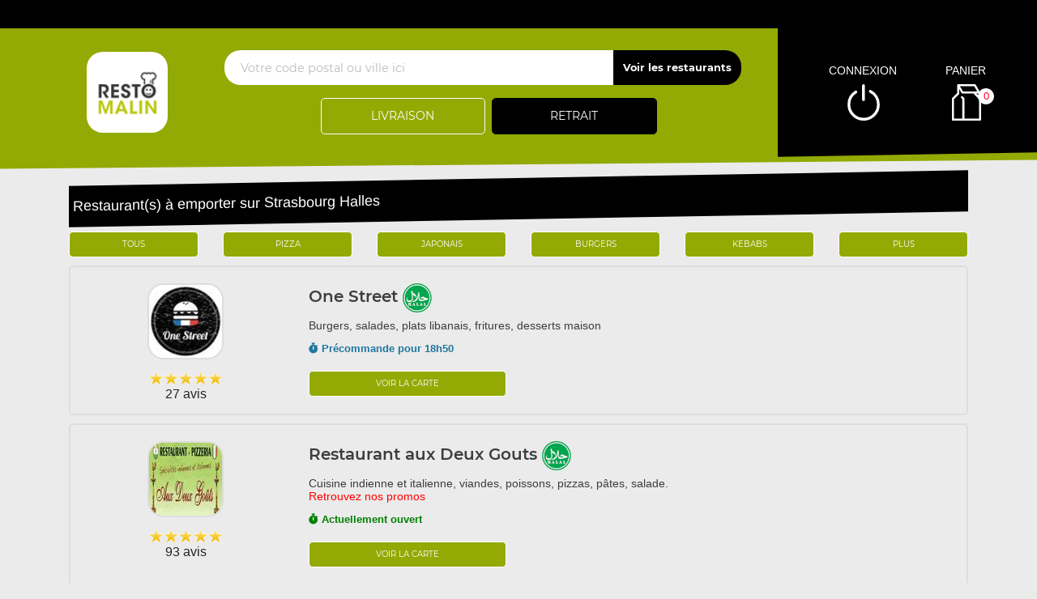

--- FILE ---
content_type: text/html; charset=UTF-8
request_url: https://restomalin.com/a-emporter/restaurants/viandes/strasbourg-halles/10/28/
body_size: 8060
content:

<!DOCTYPE html>
<html lang="fr">
    <head>

        	<meta charset="utf-8">
	
	<meta name="viewport" content="width=device-width, initial-scale=1, shrink-to-fit=no">
	<meta name="author" content="Restomalin">

	<title>Restaurants viandes à emporter - Strasbourg Halles</title>
		<meta name='description' content='Notre sélection de restaurants viandes à emporter sur Strasbourg Halles (67000) : One Street, Restaurant aux Deux Gouts, A La Turca...'>
      <meta itemprop='name' content='Restaurants viandes à emporter - Strasbourg Halles'>
      <meta itemprop='description' content='Notre sélection de restaurants viandes à emporter sur Strasbourg Halles (67000) : One Street, Restaurant aux Deux Gouts, A La Turca...'>
      <meta itemprop='image' content='https://restomalin.com/img/partageons.jpg?d=183600'>
		<link rel='canonical' href='https://restomalin.com/a-emporter/restaurants/strasbourg-halles/10/' />
		<meta name='robots' content='index,follow'>
<link rel='icon' type='image/gif' href='/img/favicon-RM.gif' sizes='32x32' >
<link rel='icon' type='image/gif' href='/img/favicon-RM.gif' sizes='16x16' >
<link rel='preload' crossorigin href='/fonts/montserrat-v12-latin-600.woff2' as='font'>
<link rel='preload' crossorigin href='/fonts/montserrat-v12-latin-700.woff2' as='font'>
<link rel='preload' crossorigin href='/fonts/permanent-marker-v7-latin-regular.woff2' as='font'>
<link rel='preload' crossorigin href='/fonts/montserrat-v12-latin-regular.woff2' as='font'>
<link type='text/css' rel='preload stylesheet' href='/css/min_liste_rm_v3.css?09062025105814' as='style' />
<link href="https://cdnjs.cloudflare.com/ajax/libs/font-awesome/6.7.0/css/all.min.css" media="all" rel="stylesheet" />
    </head>

    <body>
        
<!-- Menu connecté -->
<div id="div_menu_connecte">
    <p>&nbsp;</p>
</div>

<!-- Navigation -->
<nav class="navbar-expand-md navbar-dark fixed-top ">
	<div class="row">
		<div class="col-md-9">
			<div class="row">
				<div class="col-md-1 hidden-xs">&nbsp;</div>

                                    <div class="col-md-2 hidden-xs">
                        <a href="https://restomalin.com/"><img src="/img/logo_90x90.webp" class="logo" width="100" height="100" alt="Restomalin, livraison de repas à domicile" title="Restomalin"></a>
                    </div>
                    
                <!-- Lien d'auto-complétion + changement de fonctionnement -->
				<div id="div_autocompletion" class="col-md-9"></div>
			</div>
		</div>
		<div class="col-12 col-lg-3 login">
			<div class="menu">
				<div></div>
			</div>
			<ul id="connecter_deconnecter">
                
                <li id="li_connexion"><span class="type_lien connexion" title="Connexion à votre espace client">connexion</span></li>
				<li><span class="type_lien show-cart" title="Cliquer pour valider votre commande">panier<span class="nb">0</span></span></li>
			</ul>
		</div>

        <div id="div_autocompletion_mobile" class="address"></div>
	</div>
</nav>
    <!-- Panier -->
	<div id="cart" class="col-md-3"></div>

    <header class="text-center">
        
        <!-- Animation de transition entre les pages -->
        <div class="container-animation">
            <div class="container-animation-bubble">
            <span id="icon" class="burger">
                <span class="hamburger bun top"></span>
                <span class="hamburger chez"></span>
                <span class="hamburger meet"></span>
                <span class="hamburger lettus"></span>
                <span class="hamburger bun bottom"></span>
            </span>
            </div>
        </div>
	</header>

        <div id="div_infos"></div>

        
            <main id="main" class="container">
                <input type="hidden" name="type_page" value="liste">

                <div id="content" class="inner">

                    <!-- Colonne centrale : Liste des restaurants disponibles -->
                    <div id="col-centrale">
                        <div id="contenu-central">
                            <div id="contenu-h1">
                                <h1>Restaurant(s) à emporter sur Strasbourg Halles</h1>
                            </div>

                                                            <div id="specialites" class="mt-2">
                                    <div class="row text-center">
                                                                                <div class="col-2"><a href="/a-emporter/restaurants/strasbourg-halles/10/" class="btn_small " title="Toutes les spécialités">Tous</a></div>
                                                                                    <div class="col-2"><a href="/a-emporter/restaurants/pizza/strasbourg-halles/10/18/" class="btn_small " title="Pizza">Pizza</a></div>
                                                                                        <div class="col-2"><a href="/a-emporter/restaurants/japonais/strasbourg-halles/10/12/" class="btn_small " title="Japonais">Japonais</a></div>
                                                                                        <div class="col-2"><a href="/a-emporter/restaurants/burgers/strasbourg-halles/10/4/" class="btn_small " title="Burgers">Burgers</a></div>
                                                                                        <div class="col-2"><a href="/a-emporter/restaurants/kebabs/strasbourg-halles/10/13/" class="btn_small " title="kebabs">kebabs</a></div>
                                                                                    <div class="col-2"><span class="btn_small afficher_specialite" title="Plus de spécialités">Plus</span></div>
                                    </div>
                                </div>
                                                                <div id="liste-restos">
                                                    <div id="resto_7491" class="resto visible " data-num="7491" itemscope itemtype="https://schema.org/Restaurant">
                            <meta itemprop="name" content="One Street">
            <meta itemprop="logo" content="https://restomalin.com/css/images/logos/7491.webp">
            <meta itemprop="image" content="https://restomalin.com/css/images/logos/7491.webp">
            <meta itemprop="description" content="">
            <meta itemprop="url" content="https://onestreet67.fr/a-emporter/strasbourg-halles/10/7491/">
            <meta itemprop="priceRange" content="€€">

            	<meta itemprop='servesCuisine' content='Nos Inspiration du Moment'>
	<meta itemprop='servesCuisine' content='Nos Burgers Classiques'>
	<meta itemprop='servesCuisine' content='Nos Burgers du Terroir'>
	<meta itemprop='servesCuisine' content='Nos Burgers du Monde'>
	<meta itemprop='servesCuisine' content='Notre Menu Enfants'>
	<meta itemprop='servesCuisine' content='Nos Fritures'>
	<meta itemprop='servesCuisine' content='Nos Salades'>
	<meta itemprop='servesCuisine' content='Nos Desserts'>
	<meta itemprop='servesCuisine' content='Nos Boissons'>
	<meta itemprop='servesCuisine' content='Boissons Alcoolisées'>
<div itemprop='address' itemscope itemtype='https://schema.org/PostalAddress'>
	<meta itemprop='streetAddress' content='49 Rue Finckwiller'>
	<meta itemprop='addressLocality' content='STRASBOURG'> 
	<meta itemprop='postalCode' content='67000'> 
	<meta itemprop='addressRegion' content=''>
	<meta itemprop='addressCountry' content='FR'>
</div>
<div itemprop='aggregateRating' itemscope itemtype='https://schema.org/AggregateRating'>
	<meta itemprop='reviewCount' content='27'>
	<meta itemprop='ratingValue' content='5'>
</div>

            <div class="row" data-num="7491">

                <!-- Colonne de gauche -->
                <div class="col-3">
                    <div class="logo-resto">
                        <a href="https://onestreet67.fr/a-emporter/strasbourg-halles/10/7491/" target="_blank"><img src="https://restomalin.com/css/images/logos/7491.webp" class="classe_logo " alt="One Street" title="One Street" width="94" height="94"/></a>
                    </div>
                    <p class="note-avis">
                    <div class="avis_liste rating-5">27 avis</div>
                    </p>
                </div>

                <!-- Colonne de droite -->
                <div class="col-9">
                    <h2><a href="https://onestreet67.fr/a-emporter/strasbourg-halles/10/7491/" target="_blank" class="">One Street <img src='/site_v3/img/restaurant_halal_36x36.png' class='picto_halal' width='36' height='36' title='Restaurant Halal' alt='Restaurant Halal'></a></h2>
                    <h3 class="thematiques-resto">Burgers, salades, plats libanais, fritures, desserts maison</h3>
                    <ul>
                        <li class="precommande"><i class="fas fa-stopwatch"></i>Précommande pour 18h50</li>

                                            </ul>
                    <!--<div class="div_warning" data-id_resto="7491"></div>-->
                    <div class="row">
                        <div class="col-md-4 text-center">
                            <a class="btn_small" href="https://onestreet67.fr/a-emporter/strasbourg-halles/10/7491/" target="_blank">Voir la carte</a>
                        </div>
                    </div>
                </div>
            </div>
                            </div>
                                <div id="resto_196" class="resto visible " data-num="196" itemscope itemtype="https://schema.org/Restaurant">
                            <meta itemprop="name" content="Restaurant aux Deux Gouts">
            <meta itemprop="logo" content="https://restomalin.com/css/images/logos/196.webp">
            <meta itemprop="image" content="https://restomalin.com/css/images/logos/196.webp">
            <meta itemprop="description" content="">
            <meta itemprop="url" content="https://aux-deux-gouts-strasbourg.ma-commande.fr/a-emporter/strasbourg-halles/10/196/">
            <meta itemprop="priceRange" content="€€">

            	<meta itemprop='servesCuisine' content='Nos Menus'>
	<meta itemprop='servesCuisine' content='Nos Spécialités indiennes'>
	<meta itemprop='servesCuisine' content='Nos Plats au Poulet'>
	<meta itemprop='servesCuisine' content='Nos Plats Agneaux'>
	<meta itemprop='servesCuisine' content='Nos Plats au Boeuf'>
	<meta itemprop='servesCuisine' content='Nos Pizzas'>
	<meta itemprop='servesCuisine' content='Nos Tartes flambées'>
	<meta itemprop='servesCuisine' content='Nos Pâtes'>
	<meta itemprop='servesCuisine' content='Nos Entrées froides'>
	<meta itemprop='servesCuisine' content='Nos Entrées chaudes'>
	<meta itemprop='servesCuisine' content='Nos Plats chauds (viandes)'>
	<meta itemprop='servesCuisine' content='Nos Salades'>
	<meta itemprop='servesCuisine' content='Nos Plats végétariens'>
	<meta itemprop='servesCuisine' content='Nos Poissons et Fruits de mer'>
	<meta itemprop='servesCuisine' content='Nos Accompagnements'>
	<meta itemprop='servesCuisine' content='Nos Fromages'>
	<meta itemprop='servesCuisine' content='Nos Desserts'>
	<meta itemprop='servesCuisine' content='Nos Boissons'>
<div itemprop='address' itemscope itemtype='https://schema.org/PostalAddress'>
	<meta itemprop='streetAddress' content='56 b route de Schirmeck'>
	<meta itemprop='addressLocality' content='STRASBOURG'> 
	<meta itemprop='postalCode' content='67200'> 
	<meta itemprop='addressRegion' content=''>
	<meta itemprop='addressCountry' content='FR'>
</div>
<div itemprop='aggregateRating' itemscope itemtype='https://schema.org/AggregateRating'>
	<meta itemprop='reviewCount' content='93'>
	<meta itemprop='ratingValue' content='5'>
</div>

            <div class="row" data-num="196">

                <!-- Colonne de gauche -->
                <div class="col-3">
                    <div class="logo-resto">
                        <a href="https://aux-deux-gouts-strasbourg.ma-commande.fr/a-emporter/strasbourg-halles/10/196/" target="_blank"><img src="https://restomalin.com/css/images/logos/196.webp" class="classe_logo " alt="Restaurant aux Deux Gouts" title="Restaurant aux Deux Gouts" width="94" height="94"/></a>
                    </div>
                    <p class="note-avis">
                    <div class="avis_liste rating-5">93 avis</div>
                    </p>
                </div>

                <!-- Colonne de droite -->
                <div class="col-9">
                    <h2><a href="https://aux-deux-gouts-strasbourg.ma-commande.fr/a-emporter/strasbourg-halles/10/196/" target="_blank" class="">Restaurant aux Deux Gouts <img src='/site_v3/img/restaurant_halal_36x36.png' class='picto_halal' width='36' height='36' title='Restaurant Halal' alt='Restaurant Halal'></a></h2>
                    <h3 class="thematiques-resto">Cuisine indienne et italienne, viandes, poissons, pizzas, pâtes, salade.  <br /><font color="red"> Retrouvez nos promos</font></h3>
                    <ul>
                        <li class="ouvert"><i class="fas fa-stopwatch"></i>Actuellement ouvert</li>

                                            </ul>
                    <!--<div class="div_warning" data-id_resto="196"></div>-->
                    <div class="row">
                        <div class="col-md-4 text-center">
                            <a class="btn_small" href="https://aux-deux-gouts-strasbourg.ma-commande.fr/a-emporter/strasbourg-halles/10/196/" target="_blank">Voir la carte</a>
                        </div>
                    </div>
                </div>
            </div>
                            </div>
                                <div id="resto_8728" class="resto visible " data-num="8728" itemscope itemtype="https://schema.org/Restaurant">
                            <meta itemprop="name" content="A La Turca">
            <meta itemprop="logo" content="https://restomalin.com/css/images/logos/8728.webp">
            <meta itemprop="image" content="https://restomalin.com/css/images/logos/8728.webp">
            <meta itemprop="description" content="">
            <meta itemprop="url" content="https://alaturca-strasbourg.fr/a-emporter/strasbourg-halles/10/8728/">
            <meta itemprop="priceRange" content="€€">

            	<meta itemprop='servesCuisine' content='Nos Kebab'>
	<meta itemprop='servesCuisine' content='Nos Assiettes'>
	<meta itemprop='servesCuisine' content='Nos Burgers'>
	<meta itemprop='servesCuisine' content='Nos Tacos'>
	<meta itemprop='servesCuisine' content='Nos Bowls'>
	<meta itemprop='servesCuisine' content='Nos Maxis Tacos'>
	<meta itemprop='servesCuisine' content='Nos Frites'>
	<meta itemprop='servesCuisine' content='Nos Tex Mex'>
	<meta itemprop='servesCuisine' content='Nos Salades'>
	<meta itemprop='servesCuisine' content='Nos Desserts'>
	<meta itemprop='servesCuisine' content='Nos Boissons'>
<div itemprop='address' itemscope itemtype='https://schema.org/PostalAddress'>
	<meta itemprop='streetAddress' content='25 Rue Vincent Scotto'>
	<meta itemprop='addressLocality' content='ILLKIRCH GRAFFENSTADEN'> 
	<meta itemprop='postalCode' content='67400'> 
	<meta itemprop='addressRegion' content=''>
	<meta itemprop='addressCountry' content='FR'>
</div>
<div itemprop='aggregateRating' itemscope itemtype='https://schema.org/AggregateRating'>
	<meta itemprop='reviewCount' content='86'>
	<meta itemprop='ratingValue' content='5'>
</div>

            <div class="row" data-num="8728">

                <!-- Colonne de gauche -->
                <div class="col-3">
                    <div class="logo-resto">
                        <a href="https://alaturca-strasbourg.fr/a-emporter/strasbourg-halles/10/8728/" target="_blank"><img src="https://restomalin.com/css/images/logos/8728.webp" class="classe_logo " alt="A La Turca" title="A La Turca" width="94" height="94"/></a>
                    </div>
                    <p class="note-avis">
                    <div class="avis_liste rating-5">86 avis</div>
                    </p>
                </div>

                <!-- Colonne de droite -->
                <div class="col-9">
                    <h2><a href="https://alaturca-strasbourg.fr/a-emporter/strasbourg-halles/10/8728/" target="_blank" class="">A La Turca <img src='/site_v3/img/restaurant_halal_36x36.png' class='picto_halal' width='36' height='36' title='Restaurant Halal' alt='Restaurant Halal'></a></h2>
                    <h3 class="thematiques-resto">Kebab, burgers, sandwichs, salades, tacos,</h3>
                    <ul>
                        <li class="ferme"><i class="fas fa-stopwatch"></i>Actuellement fermé</li>

                                            </ul>
                    <!--<div class="div_warning" data-id_resto="8728"></div>-->
                    <div class="row">
                        <div class="col-md-4 text-center">
                            <a class="btn_small" href="https://alaturca-strasbourg.fr/a-emporter/strasbourg-halles/10/8728/" target="_blank">Voir la carte</a>
                        </div>
                    </div>
                </div>
            </div>
                            </div>
                                <div id="resto_10733" class="resto visible " data-num="10733" itemscope itemtype="https://schema.org/Restaurant">
                            <meta itemprop="name" content="Le New Dehli">
            <meta itemprop="logo" content="https://restomalin.com/css/images/logos/10733.webp">
            <meta itemprop="image" content="https://restomalin.com/css/images/logos/10733.webp">
            <meta itemprop="description" content="">
            <meta itemprop="url" content="https://new-dehli-strasbourg.fr/a-emporter/strasbourg-halles/10/10733/">
            <meta itemprop="priceRange" content="€€">

            	<meta itemprop='servesCuisine' content='Entrées'>
	<meta itemprop='servesCuisine' content='Poulet'>
	<meta itemprop='servesCuisine' content='Agneau'>
	<meta itemprop='servesCuisine' content='Boeuf'>
	<meta itemprop='servesCuisine' content='Viande Hachée'>
	<meta itemprop='servesCuisine' content='Poissons et crustacés'>
	<meta itemprop='servesCuisine' content='Biryani'>
	<meta itemprop='servesCuisine' content='Pains Indiens'>
	<meta itemprop='servesCuisine' content='Légumes'>
	<meta itemprop='servesCuisine' content='Riz Basmati'>
	<meta itemprop='servesCuisine' content='Boissons'>
	<meta itemprop='servesCuisine' content='Desserts'>
<div itemprop='address' itemscope itemtype='https://schema.org/PostalAddress'>
	<meta itemprop='streetAddress' content='48, rue de la Krutenau'>
	<meta itemprop='addressLocality' content='Strasbourg'> 
	<meta itemprop='postalCode' content='67000'> 
	<meta itemprop='addressRegion' content=''>
	<meta itemprop='addressCountry' content='FR'>
</div>
<div itemprop='aggregateRating' itemscope itemtype='https://schema.org/AggregateRating'>
	<meta itemprop='reviewCount' content='13'>
	<meta itemprop='ratingValue' content='4'>
</div>

            <div class="row" data-num="10733">

                <!-- Colonne de gauche -->
                <div class="col-3">
                    <div class="logo-resto">
                        <a href="https://new-dehli-strasbourg.fr/a-emporter/strasbourg-halles/10/10733/" target="_blank"><img src="https://restomalin.com/css/images/logos/10733.webp" class="classe_logo " alt="Le New Dehli" title="Le New Dehli" width="94" height="94"/></a>
                    </div>
                    <p class="note-avis">
                    <div class="avis_liste rating-5">13 avis</div>
                    </p>
                </div>

                <!-- Colonne de droite -->
                <div class="col-9">
                    <h2><a href="https://new-dehli-strasbourg.fr/a-emporter/strasbourg-halles/10/10733/" target="_blank" class="">Le New Dehli <img src='/site_v3/img/restaurant_halal_36x36.png' class='picto_halal' width='36' height='36' title='Restaurant Halal' alt='Restaurant Halal'></a></h2>
                    <h3 class="thematiques-resto">Spécialités indiennes, viandes, poisson Halal.</h3>
                    <ul>
                        <li class="ferme"><i class="fas fa-stopwatch"></i>Actuellement fermé</li>

                                            </ul>
                    <!--<div class="div_warning" data-id_resto="10733"></div>-->
                    <div class="row">
                        <div class="col-md-4 text-center">
                            <a class="btn_small" href="https://new-dehli-strasbourg.fr/a-emporter/strasbourg-halles/10/10733/" target="_blank">Voir la carte</a>
                        </div>
                    </div>
                </div>
            </div>
                            </div>
                            <div id="small_resto_2081" class="resto">
                <div class="row">
                    <div class="col-3">
                        <div class="logo-resto">
                            <a href="https://snackpakiza.fr/a-emporter/strasbourg-halles/10/2081/" target="_blank"><img src="https://restomalin.com/css/images/logos/2081.webp" class="lazyload" alt="Snack Pakiza" title="Snack Pakiza" width="94" height="94"/></a>
                        </div>
                    </div>
                </div>
            </div>
            <div id="resto_2081" class="resto  attente_chargement" data-num="2081" itemscope itemtype="https://schema.org/Restaurant"></div>
                                                <p>* Suivant quartier de livraison choisi</p>
                                </div>
                                                        </div>
                    </div>
                    <span class="clearfix">&nbsp;</span>
                </div>
            </main>

            	
<footer>
	<div class="row">
        <div class="col-lg-1 visible-lg">&nbsp;</div>

        <!-- Liens divers -->
		<div class="col-12 col-md-3 col-lg-5">
            <div class="paiement">
                <h4>Le choix du paiement</h4>
                <p>Paiement en ligne ou à la livraison. Réglez par ticket resto, CB, espèces et autres...</p>
            </div>
            <div class="livraison">
                <h4>Livraison rapide</h4>
                <p>Votre repas est livré chez vous, chaud, de 30 à 45 min.</p>
            </div>
            <div class="xpl-5">
                <h4>Liens divers</h4>
                <ul>
                    <li><a href="/faq.htm">Foire aux questions</a></li>
                    <li><a href="/devenir-partenaire.htm">Devenir restaurant partenaire</a></li>
                    <li><a href="/suggerer-un-restaurant.htm">Suggérer un restaurant</a></li>
                    <li><a href="/nos-engagements.htm" title="Les engagements Restomalin">Nos engagements</a></li>
                    <li><a href="/conditions-generales-vente.htm" title="Les conditions générales de vente">CGV</a></li>
                </ul>
                <a href="https://www.facebook.com/RESTOMALIN.Livraison.de.repas" class="social" title="Retrouvez la Communauté Restomalin sur Facebook" target="_blank" >
                    <i class="fab fa-facebook"></i>
                </a>
                <a href="https://twitter.com/Restomalin" class="social" title="Restomalin sur Twitter" target="_blank">
                    <i class="fab fa-twitter"></i>
                </a>
            </div>
		</div>

        <!-- Colonne nº2 -->
        <div class="col-12 col-md-3 col-lg-3">
            
            <!-- Restomalin en France -->
            <h4>Restomalin en France</h4>
            <ul>
                <li ><a href='/a-emporter/alsace/haguenau/1/851/'>Alsace</a></li>
<li ><a href='/a-emporter/aquitaine/agen/2/1512/'>Aquitaine</a></li>
<li ><a href='/a-emporter/auvergne/clermont-ferrand/3/674/'>Auvergne</a></li>
<li ><a href='/a-emporter/basse-normandie/alencon/4/1485/'>Basse-Normandie</a></li>
<li ><a href='/a-emporter/bourgogne/beaune/5/2654/'>Bourgogne</a></li>
<li ><a href='/a-emporter/bretagne/brest/6/1390/'>Bretagne</a></li>
<li ><a href='/a-emporter/centre/amilly/7/4394/'>Centre</a></li>
<li ><a href='/a-emporter/champagne-ardenne/chalons-en-champagne-centre/8/921/'>Champagne-Ardenne</a></li>
<li ><a href='/a-emporter/corse/ajaccio/23/1263/'>Corse</a></li>
<li ><a href='/a-emporter/franche-comte/besancon/9/1931/'>Franche-Comté</a></li>
<li ><a href='/a-emporter/haute-normandie/evreux/10/2329/'>Haute-Normandie</a></li>
<li ><a href='/a-emporter/ile-de-france/aufferville/11/4267/'>Ile-de-France</a></li>
<li ><a href='/a-emporter/languedoc-roussillon/beziers/12/1601/'>Languedoc-Roussillon</a></li>
<li ><a href='/a-emporter/limousin/brive-la-gaillarde/13/2195/'>Limousin</a></li>
<li ><a href='/a-emporter/lorraine/epinal-centre/14/917/'>Lorraine</a></li>
	<li><span class='type_lien lien_simple_couleur_blanc afficher_plus'>> Plus de régions</span></li>
<li class="wait"><a href='/a-emporter/midi-pyrenees/eaunes/15/1328/'>Midi-Pyrénées</a></li>
<li class="wait"><a href='/a-emporter/nord-pas-de-calais/barlin/16/1719/'>Nord-Pas-de-Calais</a></li>
<li class="wait"><a href='/a-emporter/pays-de-la-loire/angers/17/1511/'>Pays de la Loire</a></li>
<li class="wait"><a href='/a-emporter/picardie/amiens/18/697/'>Picardie</a></li>
<li class="wait"><a href='/a-emporter/poitou-charentes/angouleme/19/1933/'>Poitou-Charentes</a></li>
<li class="wait"><a href='/a-emporter/provence-alpes-cote-d-azur/aix-en-provence/20/517/'>Provence-Alpes-Côte-d'Azur</a></li>
<li class="wait"><a href='/a-emporter/rhone-alpes/annecy/21/871/'>Rhône-Alpes</a></li>
            </ul>

            </div><div class="col-12 col-md-3 col-lg-3"><h4>Restomalin dans ma ville</h4>
<ul>
	<li ><a href='/a-emporter/restaurants/agen/1512/'>Agen</a></li>
	<li ><a href='/a-emporter/restaurants/aix-en-provence/517/'>Aix en Provence </a></li>
	<li ><a href='/a-emporter/restaurants/ajaccio/1263/'>Ajaccio </a></li>
	<li ><a href='/a-emporter/restaurants/alencon/1485/'>Alençon</a></li>
	<li ><a href='/a-emporter/restaurants/amiens/697/'>Amiens </a></li>
	<li ><a href='/a-emporter/restaurants/angers/1511/'>Angers </a></li>
	<li ><a href='/a-emporter/restaurants/angouleme/1933/'>Angoulème</a></li>
	<li ><a href='/a-emporter/restaurants/annecy/871/'>Annecy </a></li>
	<li ><a href='/a-emporter/restaurants/apt/1853/'>Apt</a></li>
	<li ><a href='/a-emporter/restaurants/arcachon/1364/'>Arcachon</a></li>
	<li ><a href='/a-emporter/restaurants/arles/2248/'>Arles</a></li>
	<li ><a href='/a-emporter/restaurants/avignon/999/'>Avignon </a></li>
	<li ><a href='/a-emporter/restaurants/beaune/2654/'>Beaune</a></li>
	<li ><a href='/a-emporter/restaurants/besancon/1931/'>Besançon</a></li>
	<li ><a href='/a-emporter/restaurants/bethune/2201/'>Béthune</a></li>
	<li><span class='type_lien lien_simple_couleur_blanc afficher_plus'>> Plus de villes</span></li>
	<li style="display:none;"><a href='/a-emporter/restaurants/beziers/1601/'>Béziers </a></li>
	<li style="display:none;"><a href='/a-emporter/restaurants/bordeaux/147/'>Bordeaux </a></li>
	<li style="display:none;"><a href='/a-emporter/restaurants/bourg-en-bresse/4092/'>Bourg-en-Bresse</a></li>
	<li style="display:none;"><a href='/a-emporter/restaurants/brest/1390/'>Brest </a></li>
	<li style="display:none;"><a href='/a-emporter/restaurants/brive-la-gaillarde/2195/'>Brive la Gaillarde</a></li>
	<li style="display:none;"><a href='/a-emporter/restaurants/bruay-la-buissiere/1619/'>Bruay La Buissière</a></li>
	<li style="display:none;"><a href='/a-emporter/restaurants/busloup/5892/'>Busloup</a></li>
	<li style="display:none;"><a href='/a-emporter/restaurants/caen/1639/'>Caen </a></li>
	<li style="display:none;"><a href='/a-emporter/restaurants/calais/1873/'>Calais</a></li>
	<li style="display:none;"><a href='/a-emporter/restaurants/cambrai/1450/'>Cambrai</a></li>
	<li style="display:none;"><a href='/a-emporter/restaurants/cannes/1244/'>Cannes </a></li>
	<li style="display:none;"><a href='/a-emporter/restaurants/castres/2345/'>Castres</a></li>
	<li style="display:none;"><a href='/a-emporter/restaurants/chalons-en-champagne/921/'>Châlons en Champagne </a></li>
	<li style="display:none;"><a href='/a-emporter/restaurants/chambery/1283/'>Chambéry </a></li>
	<li style="display:none;"><a href='/a-emporter/restaurants/charleville-mezieres/975/'>Charleville Mézières </a></li>
	<li style="display:none;"><a href='/a-emporter/restaurants/chartres/1499/'>Chartres </a></li>
	<li style="display:none;"><a href='/a-emporter/restaurants/chateaudun/5660/'>Châteaudun</a></li>
	<li style="display:none;"><a href='/a-emporter/restaurants/cherbourg/5102/'>Cherbourg</a></li>
	<li style="display:none;"><a href='/a-emporter/restaurants/chinon/3797/'>Chinon </a></li>
	<li style="display:none;"><a href='/a-emporter/restaurants/clermont-ferrand/674/'>Clermont Ferrand </a></li>
	<li style="display:none;"><a href='/a-emporter/restaurants/compiegne/943/'>Compiègne</a></li>
	<li style="display:none;"><a href='/a-emporter/restaurants/dijon/580/'>Dijon </a></li>
	<li style="display:none;"><a href='/a-emporter/restaurants/draguignan/1459/'>Draguignan</a></li>
	<li style="display:none;"><a href='/a-emporter/restaurants/ensues-la-redonne/1284/'>Ensues La Redonne</a></li>
	<li style="display:none;"><a href='/a-emporter/restaurants/epernay/1120/'>Epernay </a></li>
	<li style="display:none;"><a href='/a-emporter/restaurants/epinal/917/'>Epinal </a></li>
	<li style="display:none;"><a href='/a-emporter/restaurants/evreux/2329/'>Evreux</a></li>
	<li style="display:none;"><a href='/a-emporter/restaurants/freteval/5894/'>Fréteval</a></li>
	<li style="display:none;"><a href='/a-emporter/restaurants/grenoble/537/'>Grenoble </a></li>
	<li style="display:none;"><a href='/a-emporter/restaurants/haguenau/851/'>Haguenau</a></li>
	<li style="display:none;"><a href='/a-emporter/restaurants/hyeres/2253/'>Hyères</a></li>
	<li style="display:none;"><a href='/a-emporter/restaurants/istres/2823/'>Istres</a></li>
	<li style="display:none;"><a href='/a-emporter/restaurants/l-hopital/5869/'>L'Hôpital</a></li>
	<li style="display:none;"><a href='/a-emporter/restaurants/la-ferte-mace/5194/'>La Ferté-Macé </a></li>
	<li style="display:none;"><a href='/a-emporter/restaurants/la-rochelle/3607/'>La Rochelle </a></li>
	<li style="display:none;"><a href='/a-emporter/restaurants/lannion/3720/'>Lannion</a></li>
	<li style="display:none;"><a href='/a-emporter/restaurants/laval/911/'>Laval </a></li>
	<li style="display:none;"><a href='/a-emporter/restaurants/le-havre-grand/384/'>Le Havre Grand </a></li>
	<li style="display:none;"><a href='/a-emporter/restaurants/le-mans/650/'>Le Mans </a></li>
	<li style="display:none;"><a href='/a-emporter/restaurants/lille/209/'>Lille </a></li>
	<li style="display:none;"><a href='/a-emporter/restaurants/limoges/765/'>Limoges </a></li>
	<li style="display:none;"><a href='/a-emporter/restaurants/lorient/2537/'>Lorient</a></li>
	<li style="display:none;"><a href='/a-emporter/restaurants/loudeac/3380/'>Loudeac</a></li>
	<li style="display:none;"><a href='/a-emporter/restaurants/ludes/5687/'>Ludes</a></li>
	<li style="display:none;"><a href='/a-emporter/restaurants/luneville/2485/'>Luneville</a></li>
	<li style="display:none;"><a href='/a-emporter/restaurants/lyon/1181/'>Lyon </a></li>
	<li style="display:none;"><a href='/a-emporter/restaurants/macon/2989/'>Macôn </a></li>
	<li style="display:none;"><a href='/a-emporter/restaurants/marseille/852/'>Marseille </a></li>
	<li style="display:none;"><a href='/a-emporter/restaurants/meru/3153/'>Méru</a></li>
	<li style="display:none;"><a href='/a-emporter/restaurants/metz/26/'>Metz </a></li>
	<li style="display:none;"><a href='/a-emporter/restaurants/montauban/1498/'>Montauban</a></li>
	<li style="display:none;"><a href='/a-emporter/restaurants/montbeliard/2673/'>Montbéliard</a></li>
	<li style="display:none;"><a href='/a-emporter/restaurants/montpellier/116/'>Montpellier </a></li>
	<li style="display:none;"><a href='/a-emporter/restaurants/mulhouse/772/'>Mulhouse </a></li>
	<li style="display:none;"><a href='/a-emporter/restaurants/muret/1327/'>Muret </a></li>
	<li style="display:none;"><a href='/a-emporter/restaurants/nancy/27/'>Nancy </a></li>
	<li style="display:none;"><a href='/a-emporter/restaurants/nantes/136/'>Nantes </a></li>
	<li style="display:none;"><a href='/a-emporter/restaurants/nemours/4273/'>Nemours</a></li>
	<li style="display:none;"><a href='/a-emporter/restaurants/nevers/3562/'>Nevers </a></li>
	<li style="display:none;"><a href='/a-emporter/restaurants/nice/108/'>Nice </a></li>
	<li style="display:none;"><a href='/a-emporter/restaurants/nimes/2709/'>Nîmes </a></li>
	<li style="display:none;"><a href='/a-emporter/restaurants/niort/1913/'>Niort </a></li>
	<li style="display:none;"><a href='/a-emporter/restaurants/noyal-pontivy/3506/'>Noyal-Pontivy</a></li>
	<li style="display:none;"><a href='/a-emporter/restaurants/orleans/1059/'>Orléans </a></li>
	<li style="display:none;"><a href='/a-emporter/restaurants/paris-75001/1340/'>Paris 75001</a></li>
	<li style="display:none;"><a href='/a-emporter/restaurants/perpignan/527/'>Perpignan </a></li>
	<li style="display:none;"><a href='/a-emporter/restaurants/pertuis/1480/'>Pertuis</a></li>
	<li style="display:none;"><a href='/a-emporter/restaurants/phalsbourg/2139/'>Phalsbourg</a></li>
	<li style="display:none;"><a href='/a-emporter/restaurants/poitiers/1831/'>Poitiers </a></li>
	<li style="display:none;"><a href='/a-emporter/restaurants/porto-vecchio-ville/2957/'>Porto Vecchio Ville</a></li>
	<li style="display:none;"><a href='/a-emporter/restaurants/reims/245/'>Reims </a></li>
	<li style="display:none;"><a href='/a-emporter/restaurants/rennes/221/'>Rennes </a></li>
	<li style="display:none;"><a href='/a-emporter/restaurants/roanne/5156/'>Roanne</a></li>
	<li style="display:none;"><a href='/a-emporter/restaurants/rouen/1374/'>Rouen</a></li>
	<li style="display:none;"><a href='/a-emporter/restaurants/saint-alban/5154/'>Saint Alban</a></li>
	<li style="display:none;"><a href='/a-emporter/restaurants/saint-avold/5870/'>Saint Avold</a></li>
	<li style="display:none;"><a href='/a-emporter/restaurants/saint-etienne/962/'>Saint Etienne </a></li>
	<li style="display:none;"><a href='/a-emporter/restaurants/saint-nazaire/2714/'>Saint Nazaire</a></li>
	<li style="display:none;"><a href='/a-emporter/restaurants/saint-quentin/846/'>Saint Quentin</a></li>
	<li style="display:none;"><a href='/a-emporter/restaurants/saint-eloy-les-mines/5347/'>Saint-Eloy-les-Mines</a></li>
	<li style="display:none;"><a href='/a-emporter/restaurants/saint-gaudens/5152/'>Saint-Gaudens</a></li>
	<li style="display:none;"><a href='/a-emporter/restaurants/sarrebourg/5320/'>Sarrebourg</a></li>
	<li style="display:none;"><a href='/a-emporter/restaurants/saumur/4679/'>Saumur</a></li>
	<li style="display:none;"><a href='/a-emporter/restaurants/saverne/2107/'>Saverne</a></li>
	<li style="display:none;"><a href='/a-emporter/restaurants/sens/4302/'>Sens</a></li>
	<li style="display:none;"><a href='/a-emporter/restaurants/soissons/3588/'>Soissons</a></li>
	<li style="display:none;"><a href='/a-emporter/restaurants/strasbourg/2/'>Strasbourg </a></li>
	<li style="display:none;"><a href='/a-emporter/restaurants/thionville/832/'>Thionville</a></li>
	<li style="display:none;"><a href='/a-emporter/restaurants/toul/5541/'>Toul</a></li>
	<li style="display:none;"><a href='/a-emporter/restaurants/toulon/471/'>Toulon </a></li>
	<li style="display:none;"><a href='/a-emporter/restaurants/toulouse/115/'>Toulouse </a></li>
	<li style="display:none;"><a href='/a-emporter/restaurants/tours/715/'>Tours </a></li>
	<li style="display:none;"><a href='/a-emporter/restaurants/valbonne/1483/'>Valbonne</a></li>
	<li style="display:none;"><a href='/a-emporter/restaurants/valence/1529/'>Valence </a></li>
	<li style="display:none;"><a href='/a-emporter/restaurants/valenciennes/1092/'>Valenciennes</a></li>
	<li style="display:none;"><a href='/a-emporter/restaurants/vannes/2535/'>Vannes</a></li>
	<li style="display:none;"><a href='/a-emporter/restaurants/verdun/1957/'>Verdun</a></li>
	<li style="display:none;"><a href='/a-emporter/restaurants/vichy/2243/'>Vichy</a></li>
	<li style="display:none;"><a href='/a-emporter/restaurants/vienne/1103/'>Vienne </a></li>
	<li style="display:none;"><a href='/a-emporter/restaurants/vierzon/2099/'>Vierzon</a></li>
</ul>
        </div>

        	</div>
</footer>
<span class="type_lien gototop"></span>
<!-- Pop'up d'expiration de session -->
    <div id="session_expire" class="popup">
        <form id="form_session_expire" class="content-popup" action="#" method="post">
            <span class="type_lien close"></span>
            <input type="hidden" name="page_expiree" id="page_expiree" value="1">

            <div class="container-popup">
                <div class="row">
                    <div class="col-md-12">
                        <div class="warning">
                            <h2 style="color:#CC3300;">Attention</h2>
                            <p class="rouge">
                                Votre session a expiré...
                                <button class="btn-erreur btn-erreur-alt rafraichir_page">Rafraîchir ma page</button>
                            </p>
                        </div>
                    </div>
                </div>
            </div>
        </form>
    </div>

<!-- Pop'up connexion -->
    <div id="login" class="popup">
        <form id="form_login" class="content-popup" action="#" method="post">
            <div class="col-12 text-center"><img src="/site_v3/img/loader.gif" width="100" height="100" alt="En cours de traitement..."></div>
        </form>
    </div>

<!-- Pop'up d'accès rapide au panier -->
    <div id="div_acces_panier" class="popup">
        <form id="form_acces_panier" class="content-popup" action="#" method="post">
            <span class="type_lien close"></span>
            <div class="container-popup">
                <div class="col-12 text-center"><img src="/site_v3/img/loader.gif" width="100" height="100" alt="En cours de traitement..."></div>
            </div>
        </form>
    </div>

<!-- Pop'up Inscription / Modif de profil -->
    <div id="div_inscription" class="popup">
        <form id="form_inscription" class="content-popup" action="#" method="post">
            <input type="hidden" name="version" value="v3" />
            <div id="div_inscription_contenu"></div>
        </form>
    </div>

<!-- Pop'up Validation de commande -->
    <div id="div_validation_commande" class="popup">
		<form id="form_validation" class="content-popup" action="#" method="post">
			<span class="type_lien close"></span>
			<div id="div_validation_commande_contenu"></div>
		</form>
    </div>
    
<!-- Pop'up Demande de rappel -->
    <div id="div_demande_rappel" class="popup">
		<form id="form_demande_rappel" class="content-popup" method="post" action="#">
			<span class="type_lien close"></span>
			<div class="container-popup">
                <div class="col-12 text-center"><img src="/site_v3/img/loader.gif" width="100" height="100" alt="En cours de traitement..."></div>
			</div>
		</form>
    </div>
    
<!-- Pop'up Suivi de commande -->
    <div id="div_suivi_commande" class="popup">
		<form id="form_suivi_commande" class="content-popup" action="#" method="post">
			<span class="type_lien close"></span>
			<div id="div_suivi_commande_contenu"></div>
		</form>
    </div>
    
<!-- Pop'up Historique des commandes -->
    <div id="div_historique_commande" class="popup">
		<form id="form_historique_commande" class="content-popup" action="#" method="post">
			<span class="type_lien close"></span>
			<div id="div_historique_commande_contenu"></div>
		</form>
    </div>

<!-- Pop'up "Pourquoi je suis sur le mauvais quartier?" -->
    <div id="div_pourquoi" class="popup">
		<form id="form_pourquoi" class="content-popup" action="#" method="post">
			<span class="type_lien close"></span>
			<div id="div_pourquoi_contenu"></div>
		</form>
    </div>

<!-- Pop'up "Auto-complétion" -->
    <div id="div_completion" class="popup">
        <form id="form_completion" class="content-popup" action="#" method="post">
            <span class="type_lien close"></span>
            <div id="div_completion_contenu"></div>
        </form>
    </div>

<!-- Pop'up de mode de fonctionnement unique -->
    <div id="div_fonctionnement_unique" class="popup">
        <form id="form_fonctionnement_unique" class="content-popup" action="#" method="post">
            <span class="type_lien close"></span>
            <div id="div_fonctionnement_unique_contenu"></div>
        </form>
    </div>

    <!-- Pop'up Promos & menus -->
    <div id="div_promos_menus" class="popup">
        <form id="form_promos_menus" class="content-popup" action="#" method="post">
            <div id="div_promos_menus_contenu"></div>
        </form>
    </div><!-- Pop'up de changement de quartier -->
    <div id="changement_quartier" class="popup">
        <form class="content-popup">
            <span class="type_lien close"></span>
            <div class="row liste">
                <div class="col-12 text-center"><img src="/site_v3/img/loader.gif" width="100" height="100" alt="En cours de traitement..."></div>
            </div>
        </form>
    </div>

<!-- Pop'up d'affichage des spécialités -->
    <div id="affichage_specialite" class="popup">
        <form class="content-popup">
            <span class="type_lien close"></span>
            <div class="row liste">
                <div class="col-12 text-center"><img src="/site_v3/img/loader.gif" width="100" height="100" alt="En cours de traitement..."></div>
            </div>
        </form>
    </div>
<script type='text/javascript' rel='preload' src='/js/min_liste_rm_v3.js?09062025105814'></script>

        <script>

            $(function(){

                // ---- MAJ des données générales & dynamiques ------------------------------------------------------ //
                maj_donnees_generales( {
                    type_page:                          $( "input[name=type_page]" ).val(),
                    is_vitrine:                         "",
                    hc:                                 "",
                    mode:                               "ae",
                    id:                                 "10"
                } );

            });

        </script>

                    <script>
                function afficher_chat() {
                    window.chatwootSettings =       {
                        hideMessageBubble:      false,
                        position:               "right",
                        locale:                 "fr",
                        type:                   "expanded_bubble",
                        launcherTitle:          "Aide",
                        darkMode:               "auto",
                    };
                    (function(d,t) {
                        let BASE_URL =              "https://app.chatwoot.com";
                        let g =                     d.createElement(t),s=d.getElementsByTagName(t)[0];
                        g.src =                     BASE_URL+"/packs/js/sdk.js";
                        g.defer =                   true;
                        g.async =                   true;
                        s.parentNode.insertBefore(g,s);
                        g.onload =                  function(){
                            window.chatwootSDK.run({
                                websiteToken:   'aRbQFAdhj52bc4fMni7FNU6P',
                                baseUrl:        BASE_URL
                            })
                        }
                    })( document, "script" );
                }
                setTimeout( afficher_chat, 2500 );
            </script>
                <script defer src="https://static.cloudflareinsights.com/beacon.min.js/vcd15cbe7772f49c399c6a5babf22c1241717689176015" integrity="sha512-ZpsOmlRQV6y907TI0dKBHq9Md29nnaEIPlkf84rnaERnq6zvWvPUqr2ft8M1aS28oN72PdrCzSjY4U6VaAw1EQ==" data-cf-beacon='{"version":"2024.11.0","token":"124bd03a2c4448ac8cd35bd66f3e1199","r":1,"server_timing":{"name":{"cfCacheStatus":true,"cfEdge":true,"cfExtPri":true,"cfL4":true,"cfOrigin":true,"cfSpeedBrain":true},"location_startswith":null}}' crossorigin="anonymous"></script>
</body>
</html>

--- FILE ---
content_type: text/html; charset=UTF-8
request_url: https://restomalin.com/site_v3/ajax/ajax_divers.php
body_size: 397
content:
    {
			"is_503":		                        false,
			"contenu_promos_menus":		            "",
			"infos_dynamiques":		                null,
			"section_utilisateur_connecte":		    "<p>\n<ul>\n\t<\/ul>\n<\/p>\n",
			"connecter_deconnecter":			    "<li id=\"li_connexion\"><span class=\"type_lien connexion\" title=\"Connexion \u00e0 votre espace client\">connexion<\/span><\/li><li><span class=\"type_lien show-cart\" title=\"Cliquer pour valider votre commande\">panier<span class=\"nb\">0<\/span><\/span><\/li>",
			"autocompletion":			            "<div class=\"row mt-2\">\n                    <div class=\"col-md-12\">\n                        <input type=\"hidden\" name=\"fonctionnement\" value=\"ae\">\n                        <input type=\"hidden\" id=\"num_ville\" value=\"10\" maxlength=\"6\">\n                        <input type=\"hidden\" id=\"url\" value=\"\">\n\n                        <div class=\"hidden-xs visible-lg\">\n                            <div class=\"address\">\n                                <input type=\"button\" class=\"btn-voir\" value=\"Voir les restaurants\">\n                                <input type=\"text\" class=\"postcode\" value=\"\" placeholder=\"Votre code postal ou ville ici\">\n                            <\/div>\n                        <\/div>\n                        <div class=\"visible-xs hidden-lg\">\n                            <div class=\"address\">\n                                <input type=\"button\" class=\"btn-voir\" value=\"Lister\">\n                                <input type=\"text\" class=\"postcode\" value=\"\" placeholder=\"Votre code postal ou ville ici\">\n                            <\/div>\n                        <\/div>\n                    <\/div>\n                <\/div><div class=\"row mt-2\">\n                    <div class=\"col-md-4 pr-1 pb-2 text-center\"><span class=\"btn_top  changer_quartier\">livraison<\/span><\/div>\n                    <div class=\"col-md-4 pl-1 pb-2 text-center\"><a href=\"\/a-emporter\/restaurants\/strasbourg-halles\/10\/\" class=\"btn_top attente active\">retrait<\/a><\/div>\n                <\/div>",
			"autocompletion_smart":			        "",
			"texte_ouverture":			            null,
			"min_commande":                         null,
			"frais_livraison":                      null,
			"seuil_fdl_gratuit":                    null,
			"message":                              ""
		}

--- FILE ---
content_type: image/svg+xml
request_url: https://restomalin.com/site_v3/img/picto-top.svg
body_size: 93
content:
<?xml version="1.0" encoding="utf-8"?>
<!-- Generator: Adobe Illustrator 19.2.1, SVG Export Plug-In . SVG Version: 6.00 Build 0)  -->
<svg version="1.1" id="Calque_1" xmlns="http://www.w3.org/2000/svg" xmlns:xlink="http://www.w3.org/1999/xlink" x="0px" y="0px"
	 viewBox="0 0 70 70" style="enable-background:new 0 0 70 70;" xml:space="preserve">
<style type="text/css">
	.st0{clip-path:url(#SVGID_2_);fill:none;stroke:#6E6E6E;stroke-width:4;stroke-miterlimit:10;}
	.st1{clip-path:url(#SVGID_2_);fill:none;stroke:#6E6E6E;stroke-width:6;stroke-miterlimit:10;}
</style>
<g>
	<defs>
		<rect id="SVGID_1_" x="1.3" y="1.3" width="67.4" height="67.4"/>
	</defs>
	<clipPath id="SVGID_2_">
		<use xlink:href="#SVGID_1_"  style="overflow:visible;"/>
	</clipPath>
	<circle class="st0" cx="35" cy="35" r="31.7"/>
	<polyline class="st1" points="56.3,42.3 34,23.5 14,42.3 	"/>
</g>
</svg>
